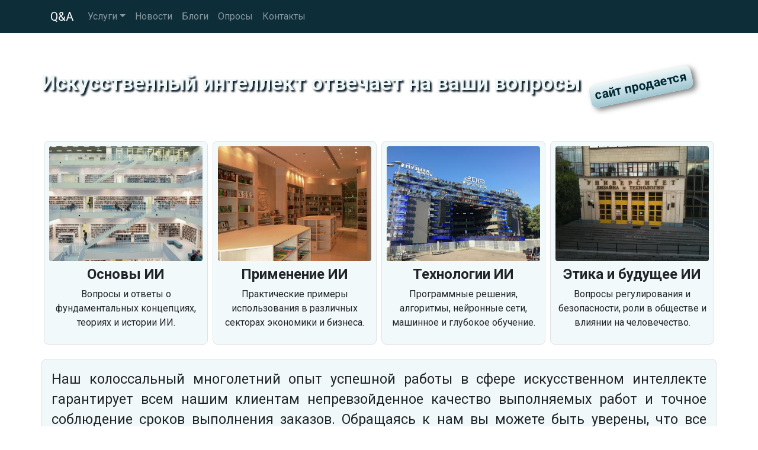

--- FILE ---
content_type: text/html
request_url: https://www.blogus.ru/?s=510ac7c7f43000bfb0b35092c4a4d078
body_size: 15841
content:
<!DOCTYPE html>
<html lang="ru">
<head>
<meta charset="utf-8">
<meta name="viewport" content="width=device-width, initial-scale=1, shrink-to-fit=no">
<meta name="description" content="Искусственный интеллект отвечает на вопросы - самый интересный и популярный портал об искусственном интеллекте.">
<meta name="keywords" content="">
<meta name="robots" content="index, follow">
<title>Искусственный интеллект отвечает на вопросы</title>
<meta property="og:url" content="https://www.blogus.ru/" />
<meta property="og:type" content="article" />
<meta property="og:title" content="Искусственный интеллект отвечает на вопросы" />
<meta property="og:description" content="Искусственный интеллект отвечает на вопросы - самый интересный и популярный портал о нейросетях." />
<meta property="og:image" content="https://www.blogus.ru/inc/img.cgi" />
<meta property="og:locale" content="ru_RU" />
<meta property="og:site_name" content="Искусственный интеллект отвечает на вопросы" />
<link rel="alternate" href="https://www.blogus.ru/" hreflang="ru" />
<link rel="shortcut icon" href="/pics/icons/favicon.ico">
<link rel="icon" type="image/png" href="/pics/icons/favicon-192x192.png" sizes="192x192">
<link rel="apple-touch-icon" sizes="180x180" href="/pics/icons/apple-touch-icon.png">
<link rel="manifest" href="/inc/manifest.webmanifest">
<link rel="canonical" href="https://www.blogus.ru/" />
<link rel="stylesheet" href="https://fonts.googleapis.com/css?family=Roboto:400,700&display=swap&subset=cyrillic">
<link rel="stylesheet" href="https://cdn.jsdelivr.net/npm/bootstrap@4.6.2/dist/css/bootstrap.min.css" integrity="sha384-xOolHFLEh07PJGoPkLv1IbcEPTNtaed2xpHsD9ESMhqIYd0nLMwNLD69Npy4HI+N" crossorigin="anonymous">
<link rel="stylesheet" href="https://cdn.jsdelivr.net/npm/social-likes/dist/social-likes_flat.css">
<link rel="stylesheet" href="/inc/styles_extra.css">
<link rel="stylesheet" href="/inc/styles_custom.css">
<!-- TEXT -->
</head>
<body>

<nav class="navbar navbar-expand-md navbar-dark fixed-top cl_nav">
<div class="container">
	<a class="navbar-brand" href="/">Q&A</a>
	<button class="navbar-toggler" type="button" data-toggle="collapse" data-target="#navbarsExampleDefault" aria-controls="navbarsExampleDefault" aria-expanded="false" aria-label="Toggle navigation">
	<span class="navbar-toggler-icon"></span>
	</button>
	<div class="collapse navbar-collapse" id="navbarsExampleDefault">
	<ul class="navbar-nav mr-auto"><li class="nav-item dropdown"><a class="nav-link dropdown-toggle" href="#" id="navbarDropdownMenuLink" data-toggle="dropdown" aria-haspopup="true" aria-expanded="false">Услуги</a><div class="dropdown-menu" aria-labelledby="navbarDropdownMenuLink"><a class="dropdown-item" href="/advices.shtml">Копилка практических советов</a><a class="dropdown-item" href="/links/">Ссылки</a></div>
</li><li class="nav-item"><a class="nav-link" href="/news/">Новости</a></li><li class="nav-item"><a class="nav-link" href="/blog/">Блоги</a></li><li class="nav-item"><a class="nav-link" href="/vcenter/">Опросы</a></li><li class="nav-item"><a class="nav-link" href="/rus/contacts/">Контакты</a></li></ul>
	</div>
</div>
</nav>

	<div class="jumbotron cl_header">
		<div class="container cl_btm">
		<div class="cl_moto" id="prd">Искусственный интеллект отвечает на ваши вопросы</div>
		</div>
	</div>

			<div class="jumbotron-fluid parallax1">
		<div class="container" id="div1_wrapper">
		<div class="row">
			<div class="col-lg-3 my-2 p-0">
				<div class="mx-1 p-2 border cl_c4c">
				<img src="/pics/blogus_education_400x300_t0.jpg" class="img-fluid rounded mb-2">
				<h4>Основы ИИ</h4>
				<p>Вопросы и ответы о фундаментальных концепциях, теориях и истории ИИ.</p>
				</div>
			</div>
			<div class="col-lg-3 my-2 p-0">
				<div class="mx-1 p-2 border cl_c4c">
				<img src="/pics/blogus_education_400x300_t1.jpg" class="img-fluid rounded mb-2">
				<h4>Применение ИИ</h4>
				<p>Практические примеры использования в различных секторах экономики и бизнеса.</p>
				</div>
			</div>
			<div class="col-lg-3 my-2 p-0">
				<div class="mx-1 p-2 border cl_c4c">
				<img src="/pics/blogus_education_400x300_t2.jpg" class="img-fluid rounded mb-2">
				<h4>Технологии ИИ</h4>
				<p>Программные решения, алгоритмы, нейронные сети, машинное и глубокое обучение.</p>
				</div>
			</div>
			<div class="col-lg-3 my-2 p-0">
				<div class="mx-1 p-2 border cl_c4c">
				<img src="/pics/blogus_education_400x300_t3.jpg" class="img-fluid rounded mb-2">
				<h4>Этика и будущее ИИ</h4>
				<p>Вопросы регулирования и безопасности, роли в обществе и влиянии на человечество.</p>
				</div>
			</div>
		</div>
		</div>
		</div>
			<div class="jumbotron-fluid parallax2">
		<div class="container py-3 px-0">
		<div class="p-3 border text-justify lead cl_c5">
<p>Наш колоссальный многолетний опыт успешной работы в сфере искусственном интеллекте гарантирует всем нашим клиентам непревзойденное качество выполняемых работ и точное соблюдение сроков выполнения заказов. Обращаясь к нам вы можете быть уверены, что все ваши пожелания и предпочтения будут выполнены в лучшем виде в максимально сжатые сроки и по самой выгодной для данного рынка цене! При выполнении работ мы применяем только самые передовые технологии, не имеющие мировых аналогов и позволяющие создавать объекты, обладающие фантастическими качествами, ещё недавно считавшиеся невозможными для воплощения в реальной жизни! Мы строго соблюдаем все стандарты, все используемые нами технологии сертифицированы для применения соответствующими инстанциями нашей страны и абсолютно безопасны, что уже неоднократно подтверждено выводами ведущих экспертов.</p>
		</div>
		</div>
		</div>


	<div class="container">

		<div class="row">
			<main class="col-lg-9 order-lg-1 border">
			<div class="fbs"><a href="/cgi-bin/fbs/fbs.pl?0" onMouseOver="window.status='Магазин готовых сайтов!'; return true"><img src="/b/shop.png" alt="Магазин готовых сайтов!" title="Магазин готовых сайтов!"></a></div>
			
			
			<ul class="social-likes social-likes_notext cl_shr_l" data-url="https://www.blogus.ru/"><li class="vkontakte" title="Поделиться ссылкой в ВКонтакте"></li>
<li class="twitter" data-via="" data-related="" data-url="" data-title="" title="Поделиться ссылкой в Твиттер"></li>
<li class="plusone" title="Поделиться ссылкой в Гугл+"></li>
<li class="odnoklassniki" title="Поделиться ссылкой в Ок"></li>
<li class="mailru" title="Поделиться ссылкой в Мой Мир"></li>
<li class="pinterest" data-media="" title="Поделиться изображением в Пинтерест"></li>
</ul>
			<!-- TEXT -->
			<script type="text/javascript">
<!--
var _acic={dataProvider:10,allowCookieMatch:false};(function(){var e=document.createElement("script");e.type="text/javascript";e.async=true;e.src="https://www.acint.net/aci.js";var t=document.getElementsByTagName("script")[0];t.parentNode.insertBefore(e,t)})()
//-->
</script>
			<h1>Искусственный интеллект отвечает на вопросы людей</h1>
<figure><img src="/pics/blogus_education_main_image.jpg" title="Искусственный интеллект отвечает на вопросы людей"></figure><h2>Новости нейросетей</h2><ul class="news"><li><a href="/news/1719481871.shtml">Россия готовится законодательно регулировать роботов и искусственный интеллект</a></li><li><a href="/news/1717152398.shtml">Перезапуск сайта в формате Q&A об искусственном интеллекте</a></li><li><a href="/news/1716284516.shtml">Компания OpenAI убирает из ChatGPT голос подражающий Скарлетт Йоханссон</a></li></ul><!-- Archive -->
			
			
			
			<div id="poll_out"><h2>Опрос</h2><p><strong>Используете ли вы искусственный интеллект?</strong> (голосов: 209)</p><ul class="cl_vc_ssi"><li>Да, ежедневно - 28 (13%)<br><img src="/pics/icons/bar.gif" style="width: 39px; height: 11px; max-width: 100%;"></li><li>Периодически - 41 (20%)<br><img src="/pics/icons/bar.gif" style="width: 60px; height: 11px; max-width: 100%;"></li><li>Не понимаю зачем он - 33 (16%)<br><img src="/pics/icons/bar.gif" style="width: 48px; height: 11px; max-width: 100%;"></li><li>Нет доступа к нему - 84 (40%)<br><img src="/pics/icons/bar.gif" style="width: 120px; height: 11px; max-width: 100%;"></li><li>Мне он не нужен - 23 (11%)<br><img src="/pics/icons/bar.gif" style="width: 33px; height: 11px; max-width: 100%;"></li></ul></div>
			</main>

			<aside class="col-lg-3 order-2 border cl_rt">
			<!-- TEXT -->
			<!-- banner1 --><ul class="list-group cl_smenu"><li class="list-group-item"><a href="/about.shtml" title="О сайте">О сайте</a></li><li class="list-group-item"><a href="/social/" title="Социальные сети">Социальные сети</a></li><li class="list-group-item"><a href="/knijnyi.shtml" title="Книги об искусственном интеллекте">Книги об искусственном интеллекте</a></li><li class="list-group-item"><a href="/questions/" title="Дополнительная информация от Blogus.Ru">Дополнительная информация от Blogus.Ru</a></li><li class="list-group-item"><a href="/photos/" title="Изображения сгенерированные искусственным интеллектом">Рисунки ИИ</a></li><li class="list-group-item"><a href="/subscribe/" title="Почтовые рассылки">Почтовые рассылки</a></li><li class="list-group-item"><a href="/links/" title="Ссылки">Ссылки</a></li><li class="list-group-item"><a href="/rus/feedback.shtml" title="Оставить отзыв о сайте">Оставить отзыв о сайте</a></li><li class="list-group-item"><a href="/advertising.shtml" title="Рекламируйтесь у нас">Рекламируйтесь у нас</a></li><li class="list-group-item"><a href="/rus/ourlink.shtml" title="Установите нашу ссылку">Установите нашу ссылку</a></li><li class="list-group-item"><a href="/sitemap.shtml" title="Карта сайта">Карта сайта</a></li></ul><div class="rand"><p><span>Знаете ли вы, что</span> искусственный интеллект помогает в медицине не только для диагностики заболеваний на ранних стадиях, но и для разработки персонализированных лечебных методик, основанных на генетической информации пациентов.</p></div><table class="table calendar"><caption>Май 2024</caption>
<tr><th>Пн</th><td class="empt"></td><td class="past">6</td><td class="past">13</td><td class="past">20</td><td class="past">27</td></tr>
<tr><th>Вт</th><td class="empt"></td><td class="past">7</td><td class="past">14</td><td class="past">21</td><td class="past">28</td></tr>
<tr><th>Ср</th><td class="past">1</td><td class="past">8</td><td class="past">15</td><td class="past">22</td><td class="past">29</td></tr>
<tr><th>Чт</th><td class="past">2</td><td class="past">9</td><td class="past">16</td><td class="past">23</td><td class="past">30</td></tr>
<tr><th>Пт</th><td class="past">3</td><td class="past">10</td><td class="past">17</td><td class="past">24</td><td class="tday">31</td></tr>
<tr><th>Сб</th><td class="past">4</td><td class="past">11</td><td class="past">18</td><td class="past">25</td><td class="empt"></td></tr>
<tr><th>Вс</th><td class="past">5</td><td class="past">12</td><td class="past">19</td><td class="past">26</td><td class="empt"></td></tr>
</table>

			</aside>
		</div>
		
				<div class="row cl_b2">
			<div class="col-lg-8 my-2 p-0">
				<div class="mx-1 p-3">
				<h5>Наша миссия</h5>
				<p>Поменять правила и общепринятые стандарты в отрасли - наше главное желание, над которым мы ежедневно работаем не покладая рук.</p>
				<img src="/pics/blogus_education_400x300_b1.jpg" class="img-fluid">
				</div>
			</div>
			<div class="col-lg-4 my-2 p-0">
				<div class="mx-1 p-3">
				<h5>Дополнительно</h5>
				<p>Вся дополнительная информация для работы с нашим сайтом.</p>
				<img src="/pics/blogus_education_300x400_b2.jpg" class="img-fluid">
				</div>
			</div>
		</div>


	</div><!-- /container -->

<footer class="footer">
	<div class="container text-center">
		<p>Информация на сайте не является публичной офертой.</p>
		<p><a href="/rus/disclaimer.shtml">Отказ от ответственности</a> | <a href="/rus/privacy.shtml">Политика конфиденциальности</a></p>
		<p><strong>© 2012-2024 Blogus.Ru</strong></p><img src="/pics/icons/trz.gif" onload="submitForm('trz', '/cgi-bin/sr.cgi', window.screen.width, window.screen.height)"><div id="trz"></div>
	</div>
</footer>
<script src="https://cdn.jsdelivr.net/npm/jquery@3.5.1/dist/jquery.min.js" integrity="sha256-9/aliU8dGd2tb6OSsuzixeV4y/faTqgFtohetphbbj0=" crossorigin="anonymous"></script>
<script src="https://cdn.jsdelivr.net/npm/bootstrap@4.6.2/dist/js/bootstrap.bundle.min.js" integrity="sha384-Fy6S3B9q64WdZWQUiU+q4/2Lc9npb8tCaSX9FK7E8HnRr0Jz8D6OP9dO5Vg3Q9ct" crossorigin="anonymous"></script>
<script src="https://cdn.jsdelivr.net/npm/social-likes/dist/social-likes.min.js"></script>
<!-- -->
<script src="/inc/common.js"></script>
</body>
</html>


--- FILE ---
content_type: text/css
request_url: https://www.blogus.ru/inc/styles_extra.css
body_size: 11440
content:
/*------------------------------------------------------------------------------------------------
Новости
------------------------------------------------------------------------------------------------*/
.news {
margin-top: 1rem;
list-style: none;
padding-left: 0;
}
.news a {
display: block;
}
.news li {
margin-bottom: 1rem;
}
.news span {
font-size: 90%;
}
/* -------------------------------------------------------------------------------------------- */
/*------------------------------------------------------------------------------------------------
Разметка страницы: общие
------------------------------------------------------------------------------------------------*/
html, body {
overflow-y: scroll;
height: 100%;
width: 100%;
background: url("/pics/icons/bg.jpg") no-repeat center center fixed;
background-size: cover;
font-family: "Roboto", sans-serif;
}
.parallax1 {
/* The image used */
background-image: url("/pics/icons/img_parallax1.jpg");
}
.parallax2 {
/* The image used */
background-image: url("/pics/icons/img_parallax2.jpg");
}
.parallax1, .parallax2 {
/* Full height */
/* Create the parallax scrolling effect */
background-attachment: fixed;
background-position: center;
background-repeat: no-repeat;
background-size: cover;
}
a {
color: #002733;
}
main {
background: #eef7f8;
}
h1, h2, h3, h4, h5, h6 {
font-weight: 700;
}
.cl_c4, .cl_c4c {
background-color: rgba(242,249,250,0.95);
border-radius: 8px;
}
.cl_c4c {
text-align: center;
}
.cl_c4 a {
text-decoration: none;
}
.cl_c5 {
background-color: rgba(239,248,249,0.9);
border-radius: 8px;
font-size: 1.45em;
}
.cl_bg10-6 {
border-radius: 2em;
background-image: radial-gradient(rgba(0,24,36,0.95), rgba(0,25,37,0.8), rgba(0,28,40,0.01));
}
.cl_bg10-7 {
background-color: rgba(0,28,40,0.7);
}
.cl_bg20-8 {
background-color: rgba(0,57,70,0.8);
}
.cl_lt {
background-color: #eaf5f7 !important;
}
.cl_rt {
background: #e6f3f5 !important;
}
.cl_rnews {
min-height: 102px;
border: 1px solid #6c95a2 !important;
background: #eff8f9;
overflow: hidden;
}
.cl_b2 {
background-color: #e6f3f5;
}
.cl_ft1 {
font-size: 1.4em;
text-shadow: 0 0 3px #001824, 0 0 4px #001824, 0 0 5px #001824, 0 0 7px #001824;
}
footer {
color: #f2f9fa;
padding-top: 15px;
background: rgba(173,210,218,0.8);
background: -webkit-linear-gradient(rgba(173,210,218,0.8), rgba(135,179,190,1)); /* For Safari 5.1 to 6.0 */
background: -o-linear-gradient(rgba(173,210,218,0.8), rgba(135,179,190,1)); /* For Opera 11.1 to 12.0 */
background: -moz-linear-gradient(rgba(173,210,218,0.8), rgba(135,179,190,1)); /* For Firefox 3.6 to 15 */
background: linear-gradient(rgba(173,210,218,0.6), rgba(135,179,190,1)); /* Standard syntax (must be last) */
}
footer a {
color: #eef7f8;
text-shadow: 2px 2px 2px #00111d;
}
footer a:hover {
color: #f2f9fa;
}
footer p {
color: #eff8f9;
text-shadow: 2px 2px 2px #00111d;
}
main img, .rand img {
max-width: 100%;
}
figure {
border: 1px solid #527d89;
margin: 0 auto;
margin-top: 15px;
margin-bottom: 15px;
background: #eff8f9;
-webkit-box-sizing: border-box;
-moz-box-sizing: border-box;
box-sizing: border-box;
}
figure img {
max-width: 100%;
margin: 5px;
width: calc(100% - 10px); // margin above
-webkit-box-sizing: border-box;
-moz-box-sizing: border-box;
box-sizing: border-box;
}
figcaption {
text-align: center;
color: #003946;
background: #e6f3f5;
padding: 1px 10px 2px 10px;
border-top: 1px solid #527d89;
}
.cl_nav {
background-color: rgba(0,34,47,0.95);
}
.cl_header {
margin-top: 2px;
margin-bottom: 0;
background: url("/pics/icons/blogus_logo.jpg") center bottom;
background-size:  cover;
text-align: right;
}
.cl_btm {
position: relative;
min-height: 100px;
}
.cl_btn {
background: #285b67;
border-color: #285b67;
margin-bottom: 1rem;
}
.cl_btn:hover {
background: #0e4d59;
border-color: #0e4d59;
}
.cl_moto {
display: inline-block;
font-size: 2.2em;
font-weight: 700;
color: #eff8f9;
text-shadow: 3px 3px 3px #00111d;
position: absolute;
bottom: 0;
left: 0;
text-align: left;
pointer-events: none;
cursor: pointer;
}
.cl_moto:after {
	pointer-events: auto;
	font-size: 0.6em;
	text-shadow: none;
	margin-left: 0.7em;
	color: #002935;
	content: "\0441\0430\0439\0442\00A0\043F\0440\043E\0434\0430\0435\0442\0441\044F";
	display: inline-block;
	-webkit-transform: rotate(-12deg);
	-moz-transform: rotate(-12deg);
	-o-transform: rotate(-12deg);
	-ms-transform: rotate(-12deg);
	transform: rotate(-12deg);
	padding: 0.1em 0.4em 0.3em 0.4em;
	border-radius: 10px;
	box-shadow: 5px 5px 10px rgba(0,0,0,0.5);
	background-image: linear-gradient(#eef7f8, #9fc6d1);
}

.web_icon {
background-image: url("/pics/icons/web.png");
background-repeat: no-repeat;
background-position: left center;
padding-left: 20px;
display: block;
}
.cl_smenu {
margin: 10px 0;
}
.cl_smenu li {
background: #e6f3f5;
}
.cl_smenu li:hover {
background: #eef7f8;
}
.cl_smenu li a {
display: block;
}
.cl_shr {
margin-top: 0;
padding: 10px 10px 20px 10px;
background-color: rgba(173,210,218,0.75);
}
.cl_shr_l {
display: block;
margin-top: 0.3em;
margin-bottom: 0.3em;
}
.cl_shr_l li {
margin-right: -5px;
height: 1.9em;
}
.cl_shr_l li span {
vertical-align: text-top; // Firefox
}
.cl_vote {
margin-bottom: 1rem;
}
.cl_vote li:hover {
background: #eaf5f7;
}
.cl_vote label {
display: block;
height: 100%;
cursor: pointer;
}
.cl_vote input[type="radio"], .cl_vote input[type="checkbox"] {
margin-left: 0.3rem;
margin-right: 0.6rem;
}
form[name="poll"] ul li {
color: #2d5f6b;
display: block;
padding: 5px;
background: #e6f3f5;
border-left: 1px solid #034755;
border-top: 1px solid #034755;
border-right: 1px solid #034755;
}
form[name="poll"] ul li:last-of-type {
border-bottom: 1px solid #00333f;
}
form[name="poll"] ul li:hover {
background: #9fc6d1;
}
form[name="poll"] ul li:hover, form[name="poll"] label, .sub_list label, .cl_c2b {
cursor: pointer;
}
form[name="poll"] label {
display: block;
width: 100%;
}
form[name="poll"] ul li:last-of-type {
border-bottom: 1px solid #ffc>;
}
form[name="poll"] label {
text-align: left;
}
#poll_out label, #loc label {
text-align: left;
display: block;
}
#poll_out input[type="radio"], #loc input[type="radio"], #poll_out input[type="checkbox"], #loc input[type="checkbox"] {
margin-right: 5px;
}
.poll th {
padding: 6px;
border: 1px solid #376773;
background: #add2da;
background: linear-gradient(#76a0ac, #c4e2e7);
}
.poll td {
padding: 6px;
border: 1px solid #376773;
background: #e0f0f3;
}
.fbs {
text-align: center;
margin: 10px 10px 15px 10px;
}
.news_rating {
margin-top: 20px;
}
.news_rating a {
text-decoration: none;
}
.page_bg {
margin-top: 10px;
padding: 15px;
background-color: #eaf5f7;
border: 1px solid #76a0ac;
border-radius: 0.3rem;
}
.adpt_wrap {
border: 1px solid #668f9c;
background-color: #e6f3f5;
background: linear-gradient(#eaf5f7, #d9eef1);
text-align: center;
}
.more20 {
font-size: 120%;
}
.arch {
display: inline-block;
}
.arch li {
display: inline;
margin-left: 10px;
}
.okey, .nook, .warn {
margin: 10px 20% 10px 20%;
padding: 10px;
text-align: center;
border-radius: 10px 10px;
box-shadow: #515151 0px 2px 3px;
}
.okey {background-color: #cdecd2; border: #096344 2px solid}
.nook {background-color: #fffc00; border: #f00 2px solid}
.warn {background-color: #ffeb8b; border: #e96800 2px solid}
.okey p {
background: url("/pics/icons/tick.gif") no-repeat top left; padding-left: 25px
}
.warn p {
background: url("/pics/icons/exclam1.gif") no-repeat top left; padding-left: 25px
}
.nook p {
background: url("/pics/icons/stop.png") no-repeat top left; padding-left: 25px
}
.red {background-color: #f00}
.red_t, .html_tag {color: #f00}
.yellow {background-color: #ff0}
.yellow_t {color: #ff0}
.green {background-color: #093}
.green_t {color: #093}
#user_picture {
display: block;
width: 100%;
height:auto;
}
.cl_tdir th {
border: 1px solid #376773;
background: #bfdee4;
}
.cl_tdir td {
border: 1px solid #376773;
background: #e0f0f3;
}
td.cl_td_span {
background: #cfe8ec;
font-weight: 700;
}
::placeholder {
color:#c4e2e7;
}
/*------------------------------------------------------------------------------------------------
Polls
------------------------------------------------------------------------------------------------*/
img[src*="vc_stamp"] {
float: right;
-moz-transform: rotate(-15deg) translate(-30px, -10px); /* Для Firefox */
-ms-transform: rotate(-15deg) translate(-30px, -10px); /* Для IE */
-webkit-transform: rotate(-15deg) translate(-30px, -10px); /* Для Safari, Chrome, iOS */
-o-transform: rotate(-15deg) translate(-30px, -10px); /* Для Opera */
transform: rotate(-15deg) translate(-30px, -10px);
z-index: 10;
}
/* -------------------------------------------------------------------------------------------- */
/*------------------------------------------------------------------------------------------------
Ads bs4
------------------------------------------------------------------------------------------------*/
.brd {
margin-top: 15px;
margin-bottom: 15px;
border: 1px solid #009a9a;
padding: 10px 5px 15px 5px;
background: #fffef3;
-moz-border-radius: 8px;
-webkit-border-radius: 8px;
border-radius: 8px 8px;
}
.brd span {
float:left;
margin:-20px 0 -15px 5px;
}
.brd span:before {
font-size: 75%;
content: " ";
padding: 2px 5px 1px 5px;
}
.brd td:first-child span:before {
border: 1px solid #009a9a;
-moz-border-radius: 3px;
-webkit-border-radius: 3px;
border-radius: 3px 3px;
background: #e3e3e3;
font-size: 85%;
content: "\0420\0435\043A\043B\0430\043C\0430";
}
.brd td:nth-child(2), .brd td:nth-child(3) {
border-left: 1px solid #009a9a;
padding-left: 6px;
}
.brd table {
width: 100%;
}
.brd table td {
vertical-align: top;
}
.brd_header {
font-weight: 700;
margin-top: 5px;
margin-bottom: 4px;
}
.brd_text, .brd_url {
font-size: 85%;
line-height: 1.1;
margin-bottom: 7px;
}
/* -------------------------------------------------------------------------------------------- */
/*------------------------------------------------------------------------------------------------
Photo
------------------------------------------------------------------------------------------------*/
.photo figure {
max-width: 252px;
float: left;
margin: 0 5px 10px 0;
}
.photo figcaption {
white-space: nowrap;
overflow: hidden;
padding: 1px 5px;
text-overflow: ellipsis;
}
div.photo + p {
clear:both;
padding-top: 20px;
}
/* -------------------------------------------------------------------------------------------- */
/*------------------------------------------------------------------------------------------------
Calendar
------------------------------------------------------------------------------------------------*/
.calendar {
margin: 20px 0;
text-align: left;
border: 1px solid #235662;
}
.calendar th, .calendar td {
border: 1px solid #ccc;
padding: 0.35rem !important;
}
.calendar th {
color: #235662;
background: #c4e2e7;
}
.calendar caption {
caption-side: top;
text-align: center;
font-weight: 700;
background: #487481;
color: #f2f9fa;
border-top-left-radius: 0.25rem;
border-top-right-radius: 0.25rem;
}
.empt {
background: #eef7f8;
}
.past {
background: #e6f3f5;
color: #628b97;
}
.tday {
background: #00404c;
color: #eff8f9;
font-weight: 700;
}
.futu {
background: #d9eef1;
color: #002733;
}
/* -------------------------------------------------------------------------------------------- */
@media only screen and (max-device-width:480px) {
/* styles for mobile browsers smaller than 480px; (iPhone) */
.cl_moto {
font-size: 1.5em;
}
}


--- FILE ---
content_type: text/css
request_url: https://www.blogus.ru/inc/styles_custom.css
body_size: 325
content:
/*------------------------------------------------------------------------------------------------
Custom CSS for blogus.ru
------------------------------------------------------------------------------------------------*/



/* -------------------------------------------------------------------------------------------- */
